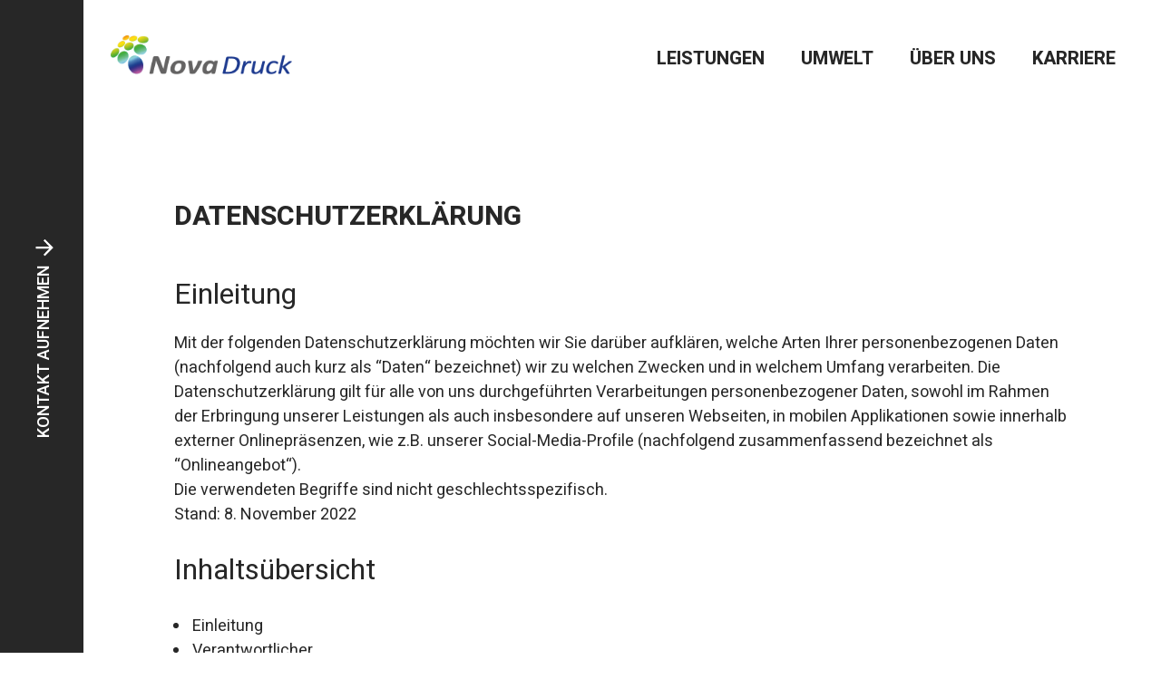

--- FILE ---
content_type: text/css
request_url: https://www.nova-druck.de/wp-content/themes/fyff_blank/style.css?ver=6.8.3
body_size: 7529
content:
/*
Theme Name: FYFF Blank
Theme Author: Tobias Linder
Version: 2020-04-07
Text Domain: fyff_blank
Author: Rahel Höfig
*/

@font-face {
	font-family: 'Heebo';
	font-style: normal;
	font-weight: 400;
	font-display: swap;
	src: url(assets/fonts/NGS6v5_NC0k9P9H2TbFhsqMA.woff2) format('woff2');
	unicode-range: U+0000-00FF, U+0131, U+0152-0153, U+02BB-02BC, U+02C6, U+02DA, U+02DC, U+2000-206F, U+2074, U+20AC, U+2122, U+2191, U+2193, U+2212, U+2215, U+FEFF, U+FFFD;
}

@font-face {
	font-family: 'Heebo';
	font-style: normal;
	font-weight: 500;
	font-display: swap;
	src: url(assets/fonts/NGS6v5_NC0k9P9H2TbFhsqMA.woff2) format('woff2');
	unicode-range: U+0000-00FF, U+0131, U+0152-0153, U+02BB-02BC, U+02C6, U+02DA, U+02DC, U+2000-206F, U+2074, U+20AC, U+2122, U+2191, U+2193, U+2212, U+2215, U+FEFF, U+FFFD;
}

@font-face {
	font-family: 'Heebo';
	font-style: normal;
	font-weight: 700;
	font-display: swap;
	src: url(assets/fonts/NGS6v5_NC0k9P9H2TbFhsqMA.woff2) format('woff2');
	unicode-range: U+0000-00FF, U+0131, U+0152-0153, U+02BB-02BC, U+02C6, U+02DA, U+02DC, U+2000-206F, U+2074, U+20AC, U+2122, U+2191, U+2193, U+2212, U+2215, U+FEFF, U+FFFD;
}

/**/

html,body,div,span,applet,object,iframe,h1,h2,h3,h4,h5,h6,p,blockquote,pre,a,abbr,acronym,address,big,cite,code,del,dfn,em,img,ins,kbd,q,s,samp,small,strike,strong,sub,sup,tt,var,b,u,i,center,dl,dt,dd,ol,ul,li,fieldset,form,label,legend,table,caption,tbody,tfoot,thead,tr,th,td,article,aside,canvas,details,embed,figure,figcaption,footer,header,hgroup,menu,nav,output,ruby,section,summary,time,mark,audio,video{margin:0;padding:0;border:0;font-size:100%;font:inherit;vertical-align:baseline}body{line-height:1}button{outline:0}ol,ul{list-style:none}blockquote,q{quotes:none}blockquote:before,blockquote:after,q:before,q:after{content:'';content:none}q{display:inline;font-style:italic}q:before{content:'"';font-style:normal}q:after{content:'"';font-style:normal}textarea,input[type="text"],input[type="button"],input[type="submit"],input[type="reset"],input[type="search"],input[type="password"]{-webkit-appearance:none;appearance:none;border-radius:0}table{border-collapse:collapse;border-spacing:0}th,td{padding:2px}big{font-size:120%}small,sup,sub{font-size:80%}sup{vertical-align:super}sub{vertical-align:sub}dd{margin-left:20px}kbd,tt{font-family:courier;font-size:12px}ins{text-decoration:underline}del,strike,s{text-decoration:line-through}dt{font-weight:bold}address,cite,var{font-style:italic}article,aside,details,figcaption,figure,footer,header,hgroup,menu,nav,section{display:block}*{box-sizing:border-box;-webkit-tap-highlight-color:transparent}
.sticky{}.bypostauthor{}.wp-caption{}.wp-caption-text{}.gallery-caption{}.alignright{}.alignleft{}.aligncenter{}.screen-reader-text{clip:rect(1px, 1px, 1px, 1px);position:absolute !important}

/*!!---Farben und Allgemeine Festlegungen*/

:root {
	--farbe-black: #272727;
	--farbe-white: #ffffff;
	--farbe-grey: #f6f6f6;
	--farbe-darkblue: #0052D6;
	--farbe-lightblue: #1db4e3;
	--farbe-green: #46a341;
	--farbe-yellow: #faca00;
	--farbe-orange: #f99128;
	--farbe-violet: #cb47be;

/*Variablen für Raster Animation*/
	--circle-count: 700px;
	--circle-count-small: 400px;
	--circle-size: 36%;

	--cyan-rotate-from: rotate(90deg);
	--cyan-rotate-to: rotate(180deg);

	--magenta-rotate-from: rotate(60deg);
	--magenta-rotate-to: rotate(420deg);

	--yellow-rotate-from: rotate(210deg);
	--yellow-rotate-to: rotate(120deg);

	--cyan-animation-speed: 30000ms;
	--magenta-animation-speed: 160000ms;
	--yellow-animation-speed: 20000ms;
}



/*!!Base Style*/

body {
	font-family: Heebo, sans-serif;
	font-size: 18px;
	line-height: 1.5;
	color: var(--farbe-black);
}

body.mobil_menu_active,
body.kontakt_menu_active {
	overflow: hidden;
}

#container {
	width: 100%;
	display: flex;
}

#wrapper {
	width: 100%;
	margin: 0 auto;
	/*!!padding-left: 92px; */
}

a:hover {
	cursor: pointer;
}

h1 {font-size: 60px; font-weight: 700;}
h2 {font-size: 40px;}
h3 {font-size: 18px;}

strong {
	font-weight: 600;
}

.smallfatbigtext {
	font-size: 24px;
	line-height: 1.15;
	font-weight: 500;
	padding: 10px 0;
}

.smallbigtext {
	font-size: 18px;
	font-weight: 400;
	text-transform: uppercase;
	padding-bottom: 16px;
}

.midbigtext {
	font-size: 40px;
	line-height: 1.3;
	font-weight: 700;
	text-transform: uppercase;
	padding-bottom: 32px;
	width: 100%;
}

.bigbigtext {
	font-size: 56px;
	line-height: 1.2;
	font-weight: 700;
}

@media (max-width: 1300px) {
	.bigbigtext {
		font-size: 46px;
		line-height: 1.2;
	}

	.midbigtext {
		font-size: 30px;
		padding-bottom: 18px;
	}
}

@media (max-width: 1000px) {
	.smallfatbigtext {
		font-size: 19px;
	}

	.bigbigtext {
		font-size: 38px;
		line-height: 1.2;
	}

	.midbigtext {
		font-size: 26px;
		padding-bottom: 18px;
	}
}

@media (max-width: 400px) {
	.bigbigtext {
		font-size: 30px;
		line-height: 1.3;
	}

	.midbigtext {
		font-size: 24px;
		padding-bottom: 18px;
	}
}

.inner_wrapper_small {
	max-width: 1200px;
	width: 100%;
	margin: 0 auto;
	padding: clamp(10px,8vw,100px);
}

.erste_section .inner_wrapper_small {
	padding: clamp(20px,14vw,100px);
}

@media (max-width: 600px) {
	.erste_section .inner_wrapper_small {
		padding: clamp(10px,8vw,100px);
	}
}

.inner_wrapper_big {
	max-width: 1400px;
	width: 100%;
	margin: 0 auto;
	padding: clamp(20px,3.75vw,80px);
}

a {
	color: var(--farbe-black);
	text-decoration: none;
	cursor: pointer;

	-webkit-transition: all 300ms ease;
	-moz-transition: all 300ms ease;
	-o-transition: all 300ms ease;
	transition: all 300ms ease;
}

a:hover {
	color: #333;
}

ul, li {
	list-style-type:disc;
	padding-left: 2px;
	margin-left: 10px;
}

.button {
	padding: 16px 30px;
	font-size: 18px;
	font-weight: 400;
	text-transform: uppercase;
	display: inline-block;
	margin: 40px 0 0 0;
}

.btn_black {
	background-color: var(--farbe-black);
	color:  var(--farbe-white);
}

.btn_black:hover {
	background-color: var(--farbe-grey);
	color:  var(--farbe-black);
	transition: all 500ms ease;
}

.split_content_section .btn_black:hover,
.grauer_hintergrund .btn_black:hover {
	background-color: var(--farbe-white);
	color:  var(--farbe-black);
	transition: all 500ms ease;

}

.btn_white {
	background-color: var(--farbe-white);
	color:  var(--farbe-black);
}

.btn_white:hover {
	background-color: var(--farbe-grey);
	color:  var(--farbe-black);
	transition: all 500ms ease;
}

img {
	width: 100%;
	height: auto;
}


/*!---Forms*/

input[type="text"], input[type="date"], input[type="datetime"], input[type="email"], input[type="number"], input[type="search"], input[type="time"], input[type="url"], textarea, select {
	-webkit-transition: all 300ms ease;
	-moz-transition: all 300ms ease;
	-o-transition: all 300ms ease;
	transition: all 300ms ease;
	outline: none;
	background: var(--farbe-white);
	margin: 10px 0;
	border: 1px solid rgba(0,0,0,0.2);
	padding: 10px;
	color: #555;
	font-size: 1em;
	max-width: 100%;
}

::placeholder {opacity: 1;}
:focus::placeholder {opacity: 0.5;}

input[type="text"]:focus, input[type="date"]:focus, input[type="datetime"]:focus, input[type="email"]:focus, input[type="number"]:focus, input[type="search"]:focus, input[type="time"]:focus, input[type="url"]:focus, textarea:focus, select:focus {
	box-shadow: 0 0 5px rgba(0,0,0,0.6);
	border: 1px solid rgba(0,0,0,0.6);
}

input[type="submit"], input[type="button"]{
	max-width: 100%;
	padding: 11px 20px;
	background: #000;
	border: 0;
	border-top-style: none;
	border-right-style: none;
	border-left-style: none;
	color: var(--farbe-white);
	font-size: 1em;
	cursor: pointer;
}

input[type="submit"]:hover, input[type="button"]:hover{
	box-shadow: 0 0 5px rgba(0,0,0,0.6);
	font-weight: bold;
}


/*!---Menus*/
.menu {
	float: right;
	width: 100%;
}

#header .menu li a {
	padding: 20px;
	float: left;
	position: relative;
}

#header .menu a::before {
	transition: opacity 300ms ease;
	content:"";
	background-color: var(--farbe-black);
	border-radius:50%;
	width: 6px;
	height: 6px;
	position: absolute;
	float: left;
	top: 44%;
	left: 4px;
	opacity: 0;
}

#header .menu a:hover::before {
	opacity: 1;
}

#header .menu .current_page_item a::before {
	opacity: 1;
}

@media (max-width: 1000px) {
	#header .menu-mobil-menu-container a::before {
		opacity: 0;
	}

	#header .menu-mobil-menu-container .current_page_item a::before {
		opacity: 0;
	}

	#header .menu a:hover::before {
		opacity: 0;
	}

	#header .menu .current_page_item a::before {
		opacity: 0;
	}
}


/*!!Header*/

#header {
	width: 100%;
	float: left;
	z-index: 10;
	position: relative;
}

#header .mobile-menu-trigger {
	width: 40px;
	height: 40px;
	float: left;
	position: relative;
	display: none;
	padding: 10px;
}

#header .mobile-menu-trigger span,
#header .mobile-menu-trigger::before,
#header .mobile-menu-trigger::after {
	content: "";
	width: 30px;
	height: 4px;
	background-color: var(--farbe-white);
	position: absolute;
	top: 50%;
	margin-top: -2px;
	right: 0;
	opacity: 1;
	z-index: 1000;

	-webkit-transition: all 300ms ease;
	-moz-transition: all 300ms ease;
	-o-transition: all 300ms ease;
	transition: all 200ms ease-out;
}

#header .header_not_home .mobile-menu-trigger span,
#header .header_not_home .mobile-menu-trigger::before,
#header .header_not_home .mobile-menu-trigger::after {
	content: "";
	width: 30px;
	height: 4px;
	background-color: var(--farbe-black);
	position: absolute;
	top: 50%;
	margin-top: -2px;
	right: 0;
	opacity: 1;
	z-index: 1000;
	transition: opacity 300ms ease;

	-webkit-transition: all 300ms ease;
	-moz-transition: all 300ms ease;
	-o-transition: all 300ms ease;
	transition: all 200ms ease-out;
}

#header .mobile-menu-trigger::before {top: 24%;}
#header .mobile-menu-trigger::after {top: 76%;}

#header .header_not_home .mobile-menu-trigger::before {top: 24%;}
#header .header_not_home .mobile-menu-trigger::after {top: 76%;}

.mobil_menu_active #header .mobile-menu-trigger span {
	opacity: 0;
}

.mobil_menu_active #header .mobile-menu-trigger::before {
	top: 50%;
	transform: rotate(45deg);
	background-color: var(--farbe-white);
}

.mobil_menu_active #header .mobile-menu-trigger::after {
	top: 50%;
	transform: rotate(-45deg);
	background-color: var(--farbe-white);
}

#mobil_menu_container {
	display: none;
}

@media (max-width: 1000px) {

	#top_bar_menu_container {
		display: none;
	}

	#mobil_menu_container {
		display: inline-block;
	}

	#header #menu-mobil-menu {
		position: fixed;
		width: 100%;
		min-height: 100vh;
		height: 400px;
		right: -110vw;
		z-index: 100;
		background-color: var(--farbe-black);
		display: flex;
		flex-wrap: wrap;
		align-content: center;
		overflow: scroll;
		  -webkit-overflow-scrolling:touch;
	}

	.menu-item-has-children {
		display: flex;
		flex-wrap: wrap;
	}

	#header #menu-mobil-menu a {
		padding: 18px;
		float: left;
		position: relative;
		color: var(--farbe-white);
	}

	.mobil_menu_active #header #menu-mobil-menu {
		right: 0;
		top: 0;
		z-index: 1000;
		padding: 80px 20vw;
		align-content: flex-start;
	}

	#header .mobile-menu-trigger {
		display: inline-block;
	}

}

@media (max-width: 600px) {
	.mobil_menu_active #header #menu-mobil-menu {
		right: 0;
		top: 0;
		z-index: 1000;
		padding: 16vw 8vw 200px;
		align-content: flex-start;
	}
}

.header_home .header_logo img {
	fill: var(--farbe-white);
}

#header .header_home .menu li a::before {
	background-color: var(--farbe-white);
}

.header_home .header_flex_wrapper a {
	color: var(--farbe-white)!important;
}

#menu-mobil-menu .header_flex_wrapper a:hover {
	opacity: 0.3;
}

#header ul, #header li {
	list-style: none;
	margin: 0;
	padding: 0;
}

.sub-menu {
	display: flex;
	flex-wrap: wrap;
	width: 100%;
}

.sub-menu .menu-item {
	width: 100%;
	display: flex;
	flex-wrap: wrap;
	width: 100%;
}

.sub-menu .menu-item a:hover {
	opacity: 0.3;
}

#header #menu-mobil-menu .menu-item a {
	font-size: 30px;
}

#header #menu-mobil-menu .menu-item a:hover {
	opacity: 0.3;
}

#header #menu-mobil-menu .footer-menu a {
	font-size: 20px;
	font-weight: 300;
	padding: 10px 20px 10px 20px;
}

#header #menu-mobil-menu .footer-menu a,
#header #menu-mobil-menu .sub-menu .menu-item a {
	font-size: 18px;
	font-weight: 300;
	padding: 10px 20px 10px 20px;
}

#header #menu-mobil-menu .footer-menu a {
	opacity: 0.5;
}

#header #menu-mobil-menu li {
	width: 100%;
}

#header li {
	float: left;
}

.header_flex_wrapper {
	float: left;
	position: absolute;
	top: 0;
	width: 100%;
	padding: 30px 30px 30px 122px;
	display: flex;
	justify-content: space-between;
	align-items: center;
	flex-wrap: wrap;
}

#header #menu-mobil-menu .first a {
	padding-top: 40px !important;
	margin-top: 20px;
	width: 200px ;
	border-top: 1px solid rgba(255, 255, 255, .5);
}

#header #menu-mobil-menu .first {
}

@media (max-width: 1000px) {
	.header_flex_wrapper {
		padding: 30px;
	}
}

@media (max-width: 800px) {
	 #header #menu-mobil-menu .menu-item a {
		 font-size: 26px;
	 }

	 #header #menu-mobil-menu .sub-menu .menu-item a,
	  #header #menu-mobil-menu .footer-menu a {
		  font-size: 18px;
		  padding: 10px 20px 10px 20px;
	  }
}

@media (max-width: 500px) {
	 #header #menu-mobil-menu .menu-item a {
		 font-size: 22px;
	 }

	 #header #menu-mobil-menu .sub-menu .menu-item a,
	 #header #menu-mobil-menu .footer-menu a {
		 font-size: 14px;
		 padding: 10px 20px 10px 20px;
	 }

}

#header_logo {
	width: 200px;
	height: auto;
	display: inline-block;
	float: left;
	z-index: 10;
	max-width: 50vw;
}

#header_top_bar .top_menu_container {
	float: left;
}

#header_top_bar .top_menu_container>div {
	float: left;
}

.header_flex_wrapper a {
	font-weight: 600;
	font-size: 20px;
	text-decoration: none;
	text-transform: uppercase;
	float: left;
}


/*!!Kontakt Sidebar*/

#content {
	width: calc(100vw - 92px);
	display: inline-block;
	right: 0;
	float: left;
}

#kontakt_sidebar {
	background-color: var(--farbe-black);
	width: 92px;
	z-index: 110;
}

#kontakt_sidebar_sticky {
	top: 0;
	left: 0;
	height: 100vh;
	position: -webkit-sticky;
	position: sticky;
	background-color: var(--farbe-black);
}

.kontakt_sidebar_absolute {
	position: absolute;
	right: 0;
	top: 0;
}

.kontakt_sidebar_wrapper {
	display: flex;
	height: 100%;
	align-items: center;
	width: auto;
	position: relative;
	right: 0;
	top: 0;
	background-color: var(--farbe-black);
	transition: right 300ms ease;
}

#kontakt_sidebar.active .kontakt_sidebar_wrapper {
	right: calc(-100% + 100px);
	max-width: 100vw;
	z-index: 1000;
}

#kontakt_sidebar_content {
	background-color: var(--farbe-black);
	margin: auto 10px auto 92px;
	padding: 40px 0;
	color: var(--farbe-white);
	width: 500px;
	max-height: 100vh;
	overflow: auto;
	z-index: 100;
}

#kontakt_sidebar_content .midbigtext {
	padding-bottom: 10px;
}

#kontakt_sidebar_content::-webkit-scrollbar {
	  display: none;
}

#kontakt_sidebar_content {
	  -ms-overflow-style: none;
	  scrollbar-width: none;
}

#kontakt_sidebar_content .firmenname {
	font-weight: 700;
}

#kontakt_sidebar_content div.wpforms-container-full .wpforms-form .wpforms-field {
	padding: 14px 0;
}

#kontakt_sidebar_content div.wpforms-container-full .wpforms-form {
	padding-bottom: 30px;
}

#kontakt_sidebar_balken {
	writing-mode: vertical-rl;
	transform: rotate(180deg);
	display: flex;
	justify-content: center;
	cursor: pointer;
	height: 100%;
	background-color: var(--farbe-black);
	text-align: center;
	line-height: 1;
	width: 92px;
	align-items: center;
	padding-right: 6px;
}

.kontaktdaten a {
	color: var(--farbe-white) !important;
}

#kontakt_sidebar_balken a img {
	width: 26px;
	transform: rotate(180deg);
	margin: 10px 0;
}

#kontakt_sidebar.active #kontakt_sidebar_balken a img {
	transform: rotate(360deg);
}

#kontakt_sidebar_balken.smallbigtext a {
	color: var(--farbe-white);
	font-weight: 500;
	display: flex;
	align-items: center;
}


@media (max-width: 1000px) {
	#kontakt_sidebar_balken a img {
		transform: rotate(270deg);
		margin: 0 14px 0 6px;
		width: 22px;
	}

	#kontakt_sidebar.active #kontakt_sidebar_balken a img {
		transform: rotate(90deg);
	}

	#content {
		width: 100%;
	}

	#kontakt_sidebar {
		width: 100%;
		position: fixed;
		bottom: 0;
		left: 0;
		max-height: 100vh;
		overflow: hidden;
	}

	#kontakt_sidebar_sticky {
		height: auto;
	}

	.kontakt_sidebar_absolute {
		position: relative;
	}

	.kontakt_sidebar_wrapper {
		flex-direction: column;
	}

	#kontakt_sidebar_content {
		padding: 40px 20px 40px 20px;
		margin: 0;
		width: 100%;
		overflow: auto;
		max-height: calc(100vh - 60px);
		height: calc(100vh - 60px);
		bottom: -100vh;
		position: relative;
		height: 0;
		overflow: auto;
		padding: 0;
		transition: bottom 300ms ease;
	}

	#kontakt_sidebar_balken {
		writing-mode: horizontal-tb;
		transform: rotate(0deg);
		padding: 26px 0;
		width: 100%;
		height: 60px;
	}

	#kontakt_sidebar.active .kontakt_sidebar_wrapper {
		right: inherit;
		max-width: inherit;
	}

	#kontakt_sidebar.active #kontakt_sidebar_content {
		height: auto;
		bottom: 0;
		padding: 60px 20px;
	}
}


@media (max-width: 600px) {
	#kontakt_sidebar.active #kontakt_sidebar_content {
		height: auto;
		bottom: 0;
		padding: 140px 20px 60px;
	}
}


/*!!Body*/


/*!!Sections*/

section {
	float: left;
	width: 100%;
}


/*!!Text Section*/

.text_section_content {
	position: relative;
}

.text_section.nicht_erste_section .inner_wrapper_small {
	margin-top: 120px;
	margin-bottom: 120px;
}

@media (max-width: 1000px) {
	.text_section.nicht_erste_section .inner_wrapper_small {
		margin-top: 50px;
		margin-bottom: 50px;
	}
}

.text_section.erste_section {
	height: calc(100vh - 90px);
	min-height: 100%;
	position: relative;
}

.text_section.erste_section .inner_wrapper_small {
	display: flex;
	align-items: center;
	height: 90vh;
	min-height: 100%;
}

.text_section.erste_section .text_section_content {
	margin-top: 100px;
	height: auto;
	box-sizing: border-box;
}

@media (max-width: 600px) {

	.text_section.erste_section {
		height: 100%;
	}

	.text_section.erste_section .inner_wrapper_small {
		height: 100%;
	}

}

@media (max-height: 860px) {

	.text_section.erste_section {
		height: 100%;
	}

	.text_section.erste_section .inner_wrapper_small {
		height: 100%;
	}

}

.text_section.erste_section .midbigtext {
	font-size: 56px;
	line-height: 1.2;
	text-transform: none;
}

.text_section.erste_section .midbigtext::before {
	content:"";
	background-image: url("assets/images/punkte.svg");
	background-size: 64px 8px;
	width: 64px;
	height: 8px;
	position: absolute;
	float: left;
	left: -100px;
	top: 72px;
}

@media (max-width: 1300px) {
	.text_section.erste_section .midbigtext {
		font-size: 46px;
		padding-bottom: 24px;
	}

	.text_section.erste_section .midbigtext::before {
		background-size: 48px 6px;
		width: 48px;
		height: 6px;
		left: -70px;
		top: 64px;
	}
}

@media (max-width: 1000px) {
	.text_section.erste_section .midbigtext::before {
		left: -64px;
		top: 64px;
	}

	.text_section.erste_section .midbigtext {
		font-size: 38px;
	}
}

@media (max-height: 800px) {
	.text_section.erste_section .text_section_content {
		margin: 100px 0 40px;
	}
}

@media (max-width: 600px) {
	.text_section.erste_section .midbigtext::before {
		display: none;
	}
}

@media (max-width: 400px) {
	.text_section.erste_section .midbigtext {
		font-size: 30px;
		line-height: 1.3;
	}
}

.grauer_hintergrund {
	background-color: var(--farbe-grey);
}

.zweispalter {
	column-count: 2;
	column-gap: 24px;
}

@media (max-width: 1000px) {
	.zweispalter {
		column-count: 1;
	}
}

.text_section.no_headline .inner_wrapper_small {
	margin-top: 50px;
	margin-bottom: 2px;
}


/*!!Karriere Section*/

.karriere_section {
	margin-top: 300px;
}

.karriere_section h2 {
	max-width: 800px;
	padding-bottom: 32px;
}


.stellenausschreibung_content {
	margin: 100px 0 0 0;
}

.stellenausschreibung {
	background-color: var(--farbe-grey);
	padding: 100px;
	margin: 40px 0;
}

.stellenausschreibung_content .midbigtext,
.stellenausschreibung_content .smallbigtext {
	max-width: 600px;
	margin: 0 auto;
	text-align: center;
}

.stellenausschreibung_con {
	display: grid;
	grid-template-columns: 1fr 1fr;
	column-gap: 30px;
	padding-top: 40px;
}

.stellenausschreibung_con .smallfatbigtext {
	padding-bottom: 10px;
}

@media (max-width: 1200px) {
	.stellenausschreibung {
		padding: 80px 60px 60px 60px;
	}
}

@media (max-width: 1000px) {
	.karriere_section {
		margin-top: 140px;
	}

	.stellenausschreibung {
		padding: 60px;
	}

	.stellenausschreibung_content {
		margin: 0;
	}

	.stellenausschreibung_con {
		display: grid;
		grid-template-columns: 1fr 1fr;
		column-gap: 30px;
		padding-top: 20px;
	}
}

@media (max-width: 800px) {
	.stellenausschreibung_con {
		grid-template-columns: 1fr;
		row-gap: 30px;
	}
}

@media (max-width: 600px) {
	.stellenausschreibung {
		padding: 60px 30px;
		margin: 40px 0;
	}
}

@media (max-width: 400px) {
	.stellenausschreibung {
		padding: 60px 20px;
		margin: 40px 0;
	}
}

/*!!FAQ Section*/

.faq_section {
	margin-top: 300px;
}

.faq_section h2 {
	max-width: 800px;
}

.frage_antwort_content {
	left: 0;
}

.frage_antwort_con {
	background-color: var(--farbe-grey);
	padding: 60px;
	margin: 40px -60px;
}

@media (max-width: 1000px) {
	.faq_section {
		margin-top: 140px;
	}
}


/*!!Historie Section*/

.historie_section {
	overflow: auto;
}

@media (max-width: 1200px) {
	.historie_section {
		margin: 0;
	}
}

.historie_section img {
	height: 100%;
	width: 100%;
	position: absolute;
	top: 0;
	left: 0;
	object-fit: cover;
}

.historie_section .image {
	width: 100%;
	position: relative;
}

.historie_section .image:before {
	padding-top: 65%;
	display: inline-block;
	content: '';
	width: 100%;
}

.historie_headlines {
	margin-top: 100px;
	text-align: center;
	justify-content: center;
	float: left;
	width: 100%;
}

.historie_section .historie_content {
	cursor: grab;
	scroll-snap-type: x mandatory;
	scroll-behavior: smooth;
	cursor: grabbing;
	cursor: -webkit-grabbing;
}

.historie_con:first-of-type::before {
	display: none;
}

.historie_section .historie_slider_stage {
	display: grid;
	grid-auto-flow: column;
	width: 100%;
	column-gap: 120px;
	max-width: 1000000000%;
	align-items: stretch;
}

.historie_con::before {
	content:"";
	background-image: url("assets/images/punkte.svg");
	background-size: 64px 8px;
	width: 36px;
	height: 8px;
	position: absolute;
	float: left;
	left: -78px;
	top: 50%;
}

.historie_section .historie_slider_stage:before {
	content: '';
	display: inline-block;
}

.historie_section .historie_slider_stage:after {
	content: '';
	display: inline-block;
	padding: 2px;
}


@media (max-width: 1000px) {
	.historie_section .historie_slider_stage {
		column-gap: 90px;
	}

	.historie_con::before {
		left: -62px;
	}

	.historie_section .historie_slider_stage:before {
		display: none;
	}

	.historie_section .historie_slider_stage:after {
		display: none;
	}

	.historie_con:first-of-type {
		margin-left: 20px;
	}

	.historie_con:last-of-type {
		padding-right: 10px;
	}
}

.historie_con {
	display: flex;
	flex-wrap: wrap;
	width: clamp(20vw,400px,80vw);
	position: relative;
	height: auto;
	align-content: center;
}

.historie_section .image {
	padding: 10px 0;
}

.historie_section .historie_text_con {
	padding: 20px 0;
}

.historie_section .historie_con:nth-child(2n) .image {
	order: 2;
}

.historie_section .historie_con:nth-child(2n) .historie_text_con {
	order: 1;
}

.historie_slider_stage {
	overflow-x: scroll;
	transition: all 0.14s;
	will-change: transform;
	scrollbar-width: none;
}

.historie_slider_stage img {
	-webkit-user-drag: none;
	-khtml-user-drag: none;
	-moz-user-drag: none;
	-o-user-drag: none;
	user-drag: none;
}

.historie_slider_stage {
	cursor: grab;
}

.historie_slider_stage.active {
	cursor: grabbing;
	cursor: -webkit-grabbing;
}

.historie_section .historie_content .historie_slider_stage::-webkit-scrollbar { width: 0 !important; }
.historie_section .historie_content .historie_slider_stage { overflow: -moz-scrollbars-none; }
.historie_section .historie_content .historie_slider_stage { -ms-overflow-style: none; }
.historie_section .historie_content .historie_slider_stage { scrollbar-width: none; }


/*!!Team Section*/

.team_section {
	margin: 130px 0;
}

.team_section .text_content {
	margin-top: 40px;
	margin-bottom: 180px;
}

@media (max-width: 1200px) {
	.team_section {
		margin: 60px 0;
	}

	.team_section .text_content {
		margin-top: 20px;
		margin-bottom: 60px;
	}
}

.team_section .text_content .zweispalter {
	column-count: 2;
	column-gap: 30px;
}

@media (max-width: 1000px) {
	.team_section .text_content .zweispalter {
		column-count: 1;
	}
}

@media (max-width: 800px) {
	.team_section {
		margin: 20px 0;
	}

}

.team_section .team_content {
	display: grid;
	grid-template-columns: 1fr 1fr 1fr;
	column-gap: 30px;
	row-gap: 30px;
	margin: 50px 0;
}

.team_section .team_content .team_member {
	display: grid;
	grid-template-rows: 400px auto;
	background-color: var(--farbe-grey)
}

@media (max-width: 2200px) {
	.team_section .team_content .team_member {
		grid-template-rows: 300px auto;
	}
}

@media (max-width: 1500px) {
		.team_section .team_content {
			grid-template-columns: 1fr 1fr;
		}

		.team_section .team_content .team_member {
			grid-template-rows: 340px auto;
		}
}

@media (max-width: 1000px) {
	.team_section .team_content .team_member {
		grid-template-rows: 260px auto;
	}
}

@media (max-width: 800px) {
	.team_section .team_content .team_member {
		grid-template-rows: 220px auto;
	}

	.team_section .team_content {
		column-gap: 20px;
		row-gap: 20px;
	}
}

@media (max-width: 680px) {
	.team_section .team_content .team_member {
		grid-template-rows: 260px auto;
	}
	.team_section .team_content {
		grid-template-columns: 1fr;
	}
}

.team_section .team_member_text {
	padding: 30px;
}

.team_section img {
	height: 100%;
	width: 100%;
	object-fit: cover;
	object-position: 50% 0;
}

.team_section .button {
	margin-left: calc(50% - 145px);
}


/*!!Galerie Section*/

.galerie_section {
	padding: 0;
	position: relative;
}

.galerie_section .arrow {
	display: inline-block;
	cursor: pointer;
	width: 50px;
	height: 50px;
	position: absolute;
	top: 50%;
	margin-top: -20px;
	-webkit-border-radius: 50%;
	-moz-border-radius: 50%;
	border-radius: 50%;
	z-index: 30;
}

.galerie_section .arrow_left {
	left: 10px;
}

.galerie_section .arrow_right {
	right: 10px;
}

.arrow_left {
	-moz-transform: rotate(180deg);
	-ms-transform: rotate(180deg);
	-o-transform: rotate(180deg);
	-webkit-transform: rotate(180deg);
	transform: rotate(180deg);
}

.arrow::before,
.arrow::after {
	content: "";
	width: 20px;
	height: 3px;
	background-color: #fff;
	display: inline-block;
	position: absolute;
	top: 50%;
	margin-top: -8px;
	left: 10px;
	-moz-transform: rotate(45deg);
	-ms-transform: rotate(45deg);
	-o-transform: rotate(45deg);
	-webkit-transform: rotate(45deg);
	transform: rotate(45deg);
	-webkit-transition: all 300ms ease;
	-moz-transition: all 300ms ease;
	-o-transition: all 300ms ease;
	transition: all 300ms ease;
}

.image_slider_section .arrow::before,
.image_slider_section .arrow::after {
	left: 17px;
}

.arrow::after {
	-moz-transform: rotate(-45deg);
	-ms-transform: rotate(-45deg);
	-o-transform: rotate(-45deg);
	-webkit-transform: rotate(-45deg);
	transform: rotate(-45deg);
	margin-top: 4px;
}

.galerie_section .slider_container {
	scroll-behavior: smooth;
	scroll-snap-type: x mandatory;
	width: 100%;
	float: left;
	overflow: auto;
}

.galerie_section .slider_container::-webkit-scrollbar {
  display: none;
}

.galerie_section .slider_container {
  -ms-overflow-style: none;
  scrollbar-width: none;
}

.galerie_section .slider_stage {
	max-width: 9100%;
	display: flex;
	align-items: stretch;
}

.galerie_section .slider_item {
	width: 100vw;
	max-width: 100%;
	min-width: 100%;
	padding: 0;
	max-height: 100vw;
	position: relative;
	scroll-snap-align: start;
}

.galerie_section .slider_item image {
	position: absolute;
	width: 100%;
	height: 100%;
	float: left;
	top: 0;
	left: 0;
	z-index: 0;
}

.galerie_section .slider_item img {
	width: 100%;
	height: 100%;
	float: left;
	object-fit: cover;
}

.galerie_section .slider_item .text_background {
	background: rgba(0,0,0,0.3);
	width: 100%;
	height: 100%;
	float: left;
	text-align: center;
	position: absolute;
	z-index: 1;
	padding: 30px 0 30px;
	display: flex;
	justify-content: center;
	align-items: center;
}

.galerie_section .slider_item .midbigtext {
	width: 100%;
	margin: 0 auto;
	max-width: 800px;
	color:  var(--farbe-white);
	padding: 20px 40px;
}

@media (max-width: 800px) {
	.galerie_section .slider_item .midbigtext {
		padding: 20px 80px;
	}
}


/*!!Logo Section*/

.logo_section {
	margin: 100px 0;
}
@media (max-width: 600px) {
	.logo_section {
		margin: 50px 0;
	}
}


.logo_section .logo-container {
	display: grid;
	grid-template-columns: 1fr 1fr 1fr 1fr;
	column-gap: 20px;
	row-gap: 20px;
	margin-top: 30px;
}

.logo_section .logo-con {
	padding: clamp(30px,4vw,40px);
	place-self: center;
}

@media (max-width: 900px) {
	.logo_section .logo-container {
		grid-template-columns: 1fr 1fr 1fr;
	}

	.logo_section .logo-con {
		padding: clamp(10px,6vw,100px);
	}
}

@media (max-width: 600px) {
	.logo_section .logo-container {
		grid-template-columns: 1fr 1fr;
	}

	.logo_section .logo-con {
		padding: clamp(10px,8vw,100px);
	}
}


/*!!Special Titel Section*/

.special_titel_section_content {
	height: 100vh;
	width: 100%;
	top: 0;
	left: 0;
	z-index: 1;
}

@media (max-width: 1000px) {
	.special_titel_section_content {
		height: calc(100vh - 60px);
		width: 100%;
		top: 0;
		left: 0;
		z-index: 1;
	}
}

.special_titel_section_content img {
	height: 100%;
	width: 100%;
	object-fit: cover;
}

.special_titel_section_text {
	position: absolute;
	width: 100%;
	top: 50%;
	left: 50%;
	-ms-transform: translate(-50%, -50%);
	  transform: translate(-50%, -50%);
	padding: 150px 0;
	color:  var(--farbe-white);
	display: flex;
	flex-wrap: wrap;
	justify-items: center;
	justify-content: center;
}

.special_titel_section .bigbigtext {
	font-size: 64px;
}

@media (max-width: 1300px) {
	.special_titel_section .bigbigtext {
		font-size: 46px;
		line-height: 1.2;
	}
}

@media (max-width: 1000px) {
	.special_titel_section .bigbigtext {
		font-size: 38px;
		line-height: 1.2;
	}

}

@media (max-width: 400px) {
	.special_titel_section .bigbigtext {
		font-size: 30px;
		line-height: 1.3;
	}
}









.special_titel_section_text .smallbigtext,
.special_titel_section_text .switchheadlines {
	margin: 0 auto;
	display: flex;
	flex-wrap: wrap;
	justify-content: center;
	width: 100%;
}

.special_titel_section_text .switchheadlines .bigbigtext.invisible {
	height: 0;
	overflow: hidden;
	opacity: 0;
}

.switchheadlines {
	height: 0px;
	overflow: hidden;
	position: relative;
	width: 100%;
	transition: all 1000ms ease;
}

.switchheadlines.visible {
	height: 100px;
}

.switchheadlines .bigbigtext {
	position: absolute;
	transition: opacity 1000ms ease;
	opacity: 0;
	display: inline-block;
	visibility: hidden;
}

.switchheadlines .bigbigtext.visible {
	opacity: 1;
	visibility: visible;
}


/*!!Slogan Section*/

.slogan_section .inner_wrapper_small {
	margin-top: 150px;
	margin-bottom: 150px;
}

@media (max-width: 1000px) {
	.slogan_section .inner_wrapper_small {
		margin-top: 60px;
		margin-bottom: 60px;
	}
}


/*!!Leistungs Menü Section*/

.leistungs_menu_section {
	background-color: var(--farbe-black);
	height: 92px;
	margin: auto auto;
	margin-top: 130px;
}

@media (max-width: 1000px) {
	.leistungs_menu_section {
		display: none;
	}
}

.leistungs_menu_section.leistungsuberseite {
	margin-top: 0;
}

.leistungs_menu_wrapper {
	float: left;
	width: 100%;
	margin: 10px auto;
	display: flex;
	justify-content: center;
	align-items: center;
	flex-wrap: wrap;
}

.leistungs_menu_section a.smallbigtext {
	color: var(--farbe-white);
	font-weight: 500;
	padding: 20px 22px;
	position: relative;
}

@media (max-width: 1300px) {
	.leistungs_menu_section a.smallbigtext {
		font-size: 16px;
		padding: 24px 16px 20px 16px;
	}
}

.leistungs_menu_section a.smallbigtext::before {
	content:"";
	background-image: url("assets/images/punkt-fff.svg");
	background-size: 6px 6px;
	width: 6px;
	height: 6px;
	position: absolute;
	transition: opacity 300ms ease;;
	float: left;
	top: 44%;
	left: 4px;
	opacity: 0;
}

@media (max-width: 1300px) {
	.leistungs_menu_section a.smallbigtext::before {
		top: 47%;
	}
}

.leistungs_menu_section a.smallbigtext:hover::before {
	opacity: 1;
}

.leistungs_menu_section a.smallbigtext.current-page-item::before {
	opacity: 1;
}


/*!!Leistungs Split Section*/

.leistungs_split_section .leistungs_con {
	display: flex;
	flex-wrap: wrap;
}

.leistungs_split_section img {
	float: left;

}

.leistungs_split_section .single_leistung:hover {
	color: var(--farbe-white);
}

.leistungs_split_section .single_leistung {
	width: 100%;
	display: grid;
	grid-template-columns: repeat(2, minmax(0, 1fr));
	background-color: var(--farbe-grey);
}

.leistungs_split_section .single_leistung:nth-of-type(2n) .text_content {
	order: 2;
}

.leistungs_split_section .single_leistung:nth-of-type(2n) .bild_content {
	order: 1;
}

.leistungs_split_section .text_content {
	margin: auto auto;
	display: flex;
	flex-wrap: wrap;
	padding: 10px;
}

.leistungs_split_section .text_content .leistungsicon {
	width: 100%;
	text-align: center;
	margin-bottom: 10px;
}

.leistungs_split_section .text_content .midbigtext {
	padding-bottom: 0;
}

.leistungs_split_section .single_leistung .#F99128 {
	color: var(--farbe-orange);
}

@media (max-width: 700px) {
	.leistungs_split_section .single_leistung {
		grid-template-columns: repeat(1, minmax(0, 1fr));
	}

	.leistungs_split_section .single_leistung:nth-of-type(2n) .text_content {
		order: 2;
	}

	.leistungs_split_section .single_leistung:nth-of-type(2n) .bild_content {
		order: 1;
	}

	.leistungs_split_section .single_leistung:nth-of-type(2n+1) .text_content {
		order: 2;
	}

	.leistungs_split_section .single_leistung:nth-of-type(2n+1) .bild_content {
		order: 1;
	}

	.leistungs_split_section .text_content {
		margin: 50px auto;
	}

	.leistungs_split_section .bild_content img {
		max-height: 300px;
	}
}


/*!!Unterleistungs Section*/

.unterleistungs_section {
	background-color: var(--farbe-grey);
	padding: 50px 0;
}

.unterleistungs_section .unterleistungs_container_one,
.unterleistungs_section .unterleistungs_container_two {
	display: flex;
	flex-wrap: wrap;
}

.unterleistungs_section .unterleistungs_container_one.mit_bild,
.unterleistungs_section .unterleistungs_container_two.mit_bild {
	row-gap: 0;
}

.unterleistungs_section .unterleistungs_container_two.mit_bild img {
	order: 1;
}

.unterleistungs_section .unterleistungs_container_two.mit_bild .unterleistung_text {
	order: 2;
}

.unterleistungs_section .unterleistungs_container_both.mit_bild .unterleistung_text {
	padding: 40px 20px;
}

.unterleistungs_section .unterleistungs_container_both.mit_bild {
	display: flex;
	flex-wrap: wrap;
}

.unterleistungs_section .unterleistungs_container_both.mit_bild .unterleistungs_container_one,
.unterleistungs_section .unterleistungs_container_both.mit_bild .unterleistungs_container_two {
	display: flex;
	flex-wrap: wrap;
	flex-direction: column;
	width: 50%;
}

.unterleistungs_section .unterleistungs_container_one.mit_bild .unterleistung,
.unterleistungs_section .unterleistungs_container_two.mit_bild .unterleistung {
	display: flex;
	flex-wrap: wrap;
}

.unterleistungs_section .unterleistung .unterleistung_bild,
.unterleistungs_section .unterleistung .unterleistung_text {
	width: 50%;
}

.unterleistungs_section .unterleistungs_container_one.mit_bild img,
.unterleistungs_section .unterleistungs_container_two.mit_bild img {
	object-fit: cover;
	width: 100%;
	height: 100%;
	border: 4px solid var(--farbe-grey);
}

.unterleistungs_section  .unterleistungs_container_one.mit_bild .unterleistung.kein_bild,
.unterleistungs_section  .unterleistungs_container_two.mit_bild .unterleistung.kein_bild {
	grid-template-columns: repeat(1, minmax(0, 1fr));
}

.unterleistungs_section  .unterleistungs_container_one.mit_bild .unterleistung.kein_bild .unterleistung_text,
.unterleistungs_section  .unterleistungs_container_two.mit_bild .unterleistung.kein_bild .unterleistung_text {
	padding: 40px 20px;
	width: 100%;
}

@media (max-width: 1200px) {
	.unterleistungs_section {
		background-color: var(--farbe-grey);
		padding: 0;
	}

	.unterleistungs_section .unterleistungs_container_both.mit_bild .unterleistungs_container_one,
	.unterleistungs_section .unterleistungs_container_both.mit_bild .unterleistungs_container_two {
		width: 100%;
	}

	.unterleistungs_section .inner_wrapper_big {
		padding: 0;
	}

	.unterleistungs_section .unterleistungs_container_one.mit_bild img,
	.unterleistungs_section .unterleistungs_container_two.mit_bild img {
		border: 0px solid var(--farbe-grey);
	}

	.unterleistungs_section .unterleistungs_container_one.mit_bild .unterleistung,
	.unterleistungs_section .unterleistungs_container_two.mit_bild .unterleistung {
		column-gap: 0px;
	}

	.unterleistungs_section .unterleistungs_container_both.mit_bild .unterleistung_text {
		padding: 60px;
	}

	.unterleistungs_section .unterleistungs_container_two.mit_bild .unterleistung_text {
		order: 1;
	}

	.unterleistungs_section .unterleistungs_container_two.mit_bild .unterleistung_bild {
		order: 2;
	}
}

@media (max-width: 800px) {
	.unterleistungs_section .unterleistungs_container_both.mit_bild .unterleistung_text {
		padding: 60px 20px;
	}
}

@media (max-width: 600px) {
	.unterleistungs_section .unterleistungs_container_both.mit_bild .unterleistung_text {
		padding: 60px 20px;
	}

	.unterleistungs_section .unterleistungs_container_one.mit_bild .unterleistung,
	.unterleistungs_section .unterleistungs_container_two.mit_bild .unterleistung {
		display: grid;
		grid-template-columns: repeat(1, minmax(0, 1fr));
		column-gap: 0;
	}

	.unterleistungs_section .unterleistung .unterleistung_bild,
	.unterleistungs_section .unterleistung .unterleistung_text {
		width: 100%;
	}

	.unterleistungs_section .unterleistungs_container_one.mit_bild img,
	.unterleistungs_section .unterleistungs_container_two.mit_bild img {
		width: 100%;
		height: auto;
		max-height: 260px;
	}
}


/*!!Split Content Section*/

.split_content_section {
	display: flex;
	flex-wrap: wrap;
}

.split_content_section .bild_content {
	width: 50%;
}

.split_content_section .text_content {
	display: flex;
	flex-wrap: wrap;
	width: 50%;
	padding: 150px;
	background-color:  var(--farbe-grey);
	align-content: center;
}

.split_content_section:nth-of-type(2n-1) .bild_content {
	order: 2;
}

.split_content_section:nth-of-type(2n-1) .text_content {
	order: 1;
}


@media (max-width: 1000px) {
	.split_content_section.leistungsseite {
		margin-top: 120px;
	}
}

.split_content_section img {
	min-height: 300px;
}

.split_content_section .leistungsseite .midbigtext {
	font-size: 56px;
	text-transform: none;
}


.split_content_section .text_content img {
	width: auto;
	max-height: 200px;
	max-width: 300px;
	padding-top: 30px;
}

@media (max-width: 1300px) {
	.split_content_section .text_content {
		padding: 60px;
	}

	.split_content_section .leistungsseite .midbigtext {
		hyphens: auto;
		max-width: 90%;
		font-size: 46px;
		line-height: 1.2;
	}
}

@media (max-width: 1000px) {
	.split_content_section img {
		min-height: 200px;
	}

	.split_content_section .leistungsseite .midbigtext {
		font-size: 38px;
		line-height: 1.2;
	}
}

@media (max-width: 860px) {
	.split_content_section .bild_content {
		width: 100%;
	}

	.split_content_section .text_content {
		width: 100%;
	}

	.split_content_section:nth-of-type(2n-1) .bild_content {
		order: 1;
	}

	.split_content_section:nth-of-type(2n-1) .text_content {
		order: 2;
	}


	.split_content_section img {
		grid-row-start: 1;
		grid-row-end: 2;
		min-height: 300px;
		max-height: 320px;
	}

	.split_content_section .text_content {
		padding: 80px;
		padding-left: clamp(10px,8vw,100px);
		padding-right: clamp(10px,8vw,100px);
		padding-top: 50px;
		padding-bottom: 50px;
	}
}

@media (max-width: 400px) {
	.split_content_section .text_content img {
		min-height: 10vw;
	}

	.split_content_section .leistungsseite .midbigtext {
		font-size: 30px;
		line-height: 1.3;
	}
}

.split_content_section .not_leistungsseite .midbigtext {
	color:  var(--farbe-black) !important;
}

.split_content_section img {
	object-fit: cover;
	width: 100%;
	height: 100%;
}



/*!!Leistungs Auswahl Section*/

.leistungs_auswahl_section {
	margin: 120px 0;
	text-align: center;
	justify-content: center;
}

.leistungs_auswahl_section a:hover {
	opacity: 0.6;
}


.leistungs_auswahl_section .icon_container {
	display: grid;
	grid-template-columns: 1fr 1fr 1fr;
	row-gap: 80px;
	column-gap: 80px;
	margin: 50px auto;
	width: 100%;
}

@media (max-width: 2000px) {
	.leistungs_auswahl_section .icon_container {
		width: 100%;
	}
}

@media (max-width: 1400px) {
	.leistungs_auswahl_section .icon_container {
		row-gap: 50px;
		column-gap: 50px;
	}

	.leistungs_auswahl_section {
		margin: 60px 0;
	}
}

@media (max-width: 1000px) {
	.leistungs_auswahl_section .icon_container {
		grid-template-columns: 1fr 1fr;
	}

	.leistungs_auswahl_section {
		margin: 60px 0;
	}
}

@media (max-width: 650px) {
	.leistungs_auswahl_section .icon_container {
		row-gap: 20px;
		column-gap: 10px;
	}

	.leistungs_auswahl_section .leistungsicon {
		padding: 20px;
	}
}

@media (max-width: 350px) {
	.leistungs_auswahl_section .icon_container {
		grid-template-columns: 1fr;
	}
}

.leistungs_auswahl_section .single_icon_container {
	display: flex;
	flex-wrap: wrap;
	justify-self: center;
}

.leistungs_auswahl_section .single_icon_container {
	justify-content: center;
	width: 100%;
}

.leistungs_auswahl_section .leistungsicon {
	padding: 40px;
	background: var(--farbe-grey);
	border-radius: 90px;
	margin: 10px;
}

.leistungs_auswahl_section .single_icon_con {
	width: 48px;
	height: 48px;
	float: left;
	justify-self: center;
}

.leistungs_auswahl_section .leistungsname {
	width: 100%;
}

.leistungs_auswahl_section .leistungslink {
	width: 100%;
}



/*!!Ansprechpartner Section*/

.ansprechpartner_con {
	max-height: 800px;
	display: grid;
	grid-template-columns: repeat(2, minmax(0, 1fr));
	background-color: var(--farbe-black);
	color: var(--farbe-white);
	overflow: hidden;
}

.ansprechpartner_con .image {
	order: 2;
}

.ansprechpartner_con img {
	object-fit: cover;
	width: 100%;
	height: 100%;
}

.ansprechpartner_con .ansprechpartner_text {
	order: 1;
	color: var(--farbe-white);
	margin: 100px;
	display: flex;
	flex-wrap: wrap;
	align-content: center;
	max-height: 800px
}

.ansprechpartner_con .midbigtext {
	letter-spacing: 0.02em;
}

.ansprechpartner_con .name,
.ansprechpartner_con .stellenbezeichnung,
.ansprechpartner_con .e_mail,
.ansprechpartner_con .telefonnummer {
	width: 100%;
}

.ansprechpartner_con a {
	color: var(--farbe-white);
}

@media (max-width: 1100px) {
	.ansprechpartner_con .ansprechpartner_text {
		margin: 50px;
	}
}

@media (max-width: 1000px) {
	.ansprechpartner_section {
		margin-bottom: 60px;
	}
}

@media (max-width: 840px) {
	.ansprechpartner_con .ansprechpartner_text {
		margin: 50px 30px;
	}
}

@media (max-width: 760px) {
	.ansprechpartner_con {
		grid-template-columns: repeat(1, minmax(0, 1fr));
	}

	.ansprechpartner_con .ansprechpartner_text {
		order: 2;
	}

	.ansprechpartner_con .image {
		order: 1;
	}
}



/*!!Footer*/

#footer {
	width: 100%;
	float: left;
	background-color: var(--farbe-black);
}

#footer .menu li {
	float: left;
}

#footer .menu li a {
	padding: 10px;
	float: left;
	color: var(--farbe-white);
	height: 92px;
	font-weight: 400;
	text-transform: uppercase;
	display: flex;
	align-items: center;
}



/*!!Raster Animation Text Section*/
.background-raster-animation {
	width: 100%;
	min-height: 100%;
	display: inline-block;
	position: absolute;
	top: 0;
	left: -0%;
	float: left;
	overflow: hidden;
	opacity: 1;
	z-index: -1;
}

.box {
	position: absolute;
	margin: auto;
	width: 400vw;
	height: 400vh;
	left: -110vw;
	top: -160vh;
	bottom: 0;
	mix-blend-mode: darken;
	transform: rotate(0deg);
	opacity: 1;
	background-position: center;
	background-size: var(--circle-count) var(--circle-count);
}

.magenta {
	background-image: radial-gradient(magenta var(--circle-size), transparent var(--circle-size));
	animation: move_magenta var(--magenta-animation-speed) linear infinite;
	transform: rotate(75deg) translate(0%, 0);
}

.cyan {
	background-image: radial-gradient(cyan var(--circle-size), transparent var(--circle-size));
	animation: move_cyan var(--cyan-animation-speed) linear infinite;
	transform: rotate(35deg) translate(0%, 0);
}

.yellow {
	background-image: radial-gradient(yellow var(--circle-size), transparent var(--circle-size));
	animation: move_yellow var(--yellow-animation-speed) linear infinite;
	transform: rotate(190deg) translate(0%, 0);
}

@keyframes move_yellow {
	0%   {transform: var(--yellow-rotate-from) translate(0%, 0);}
	100% { transform: var(--yellow-rotate-to) translate(var(--circle-count), 0);}
}

@keyframes move_cyan {
	0%   {transform: var(--cyan-rotate-from) translate(0%, 0);}
	100% { transform: var(--cyan-rotate-to) translate(var(--circle-count), 0);}
}

@keyframes move_magenta {
	0%   {transform: var(--magenta-rotate-from) translate(0%, 0);}
	100% { transform: var(--magenta-rotate-to) translate(var(--circle-count), 0);}
}



#footer #menu-footer-menu {
	display: flex;
	justify-content: flex-end;
	margin-right: 40px;
}

#footer .menu-footer-menu-container ul,
#footer .menu-footer-menu-container li{
	list-style-type: none;
}

#footer .menu-footer-menu-container li{
	position: relative;
}

#footer #menu-footer-menu a {
	padding: 20px;
}

#footer #menu-footer-menu a::before {
	content: "";
	background-image: url(assets/images/punkt-fff.svg);
	background-size: 6px 6px;
	width: 6px;
	height: 6px;
	position: absolute;
	transition: opacity 300ms ease;
	float: left;
	top: 45%;
	left: 6px;
	opacity: 0;
}

#footer #menu-footer-menu a:hover::before {
	opacity: 1;
}

#footer #menu-footer-menu li.current-menu-item a::before {
	opacity: 1;
}

@media (max-width: 1000px) {
	#footer .menu-footer-menu-container{
		display: none;
	}
}

.error404 .not-found {
	margin: 200px 100px;
}

.error404 .header {
	margin-bottom: 20px;
}

.error404 .search-form {
	margin-top: 20px;
}

@media (max-width: 1000px) {
	.error404 .not-found {
		margin: 140px 50px;
	}
}

@media (max-width: 400px) {
	.error404 .not-found {
		margin: 140px 20px;
	}
}

/*Datenschutz Page*/
.ds-headline {
	font-size: 32px;
	margin: 1.5rem 0 1rem;
}

.ds-list {
	margin: .5rem 0;
	padding: .5rem;
}

.seal {
	max-width: 200px;
	width: 100%;
	height: auto;
}

--- FILE ---
content_type: image/svg+xml
request_url: https://www.nova-druck.de/wp-content/themes/fyff_blank/assets/images/pfeil_white.svg
body_size: 35
content:
<?xml version="1.0" encoding="utf-8"?>
<!-- Generator: Adobe Illustrator 25.0.1, SVG Export Plug-In . SVG Version: 6.00 Build 0)  -->
<svg version="1.1" id="Ebene_1" xmlns="http://www.w3.org/2000/svg" xmlns:xlink="http://www.w3.org/1999/xlink" x="0px" y="0px"
	 width="187px" height="149.9px" viewBox="0 0 187 149.9" style="enable-background:new 0 0 187 149.9;" xml:space="preserve">
<style type="text/css">
	.st0{fill:#FFFFFF;}
</style>
<g>
	<polygon class="st0" points="97.4,15.8 90.3,22.9 139.9,72.5 28,72.5 28,82.5 139.9,82.5 90.3,132.1 97.4,139.2 159,77.5 	"/>
	<path class="st0" d="M97.4,143.4L86,132.1l46.6-46.6H25v-16h107.6L86,22.9l11.3-11.3l65.9,65.9L97.4,143.4z"/>
</g>
</svg>


--- FILE ---
content_type: image/svg+xml
request_url: https://www.nova-druck.de/wp-content/themes/fyff_blank/assets/images/punkt-fff.svg
body_size: -185
content:
<svg xmlns="http://www.w3.org/2000/svg" width="5" height="5"  xmlns:v="https://vecta.io/nano"><circle cx="2.5" cy="2.5" r="2.5" fill="#fff"/></svg>

--- FILE ---
content_type: application/javascript
request_url: https://www.nova-druck.de/wp-content/themes/fyff_blank/assets/js/page_script.js?ver=6.8.3
body_size: 2731
content:
//Touch Detection
!function(e,n,t){function o(e,n){return typeof e===n}function s(){var e,n,t,s,a,i,r;for(var l in c)if(c.hasOwnProperty(l)){if(e=[],n=c[l],n.name&&(e.push(n.name.toLowerCase()),n.options&&n.options.aliases&&n.options.aliases.length))for(t=0;t<n.options.aliases.length;t++)e.push(n.options.aliases[t].toLowerCase());for(s=o(n.fn,"function")?n.fn():n.fn,a=0;a<e.length;a++)i=e[a],r=i.split("."),1===r.length?Modernizr[r[0]]=s:(!Modernizr[r[0]]||Modernizr[r[0]]instanceof Boolean||(Modernizr[r[0]]=new Boolean(Modernizr[r[0]])),Modernizr[r[0]][r[1]]=s),f.push((s?"":"no-")+r.join("-"))}}function a(e){var n=u.className,t=Modernizr._config.classPrefix||"";if(p&&(n=n.baseVal),Modernizr._config.enableJSClass){var o=new RegExp("(^|\\s)"+t+"no-js(\\s|$)");n=n.replace(o,"$1"+t+"js$2")}Modernizr._config.enableClasses&&(n+=" "+t+e.join(" "+t),p?u.className.baseVal=n:u.className=n)}function i(){return"function"!=typeof n.createElement?n.createElement(arguments[0]):p?n.createElementNS.call(n,"http://www.w3.org/2000/svg",arguments[0]):n.createElement.apply(n,arguments)}function r(){var e=n.body;return e||(e=i(p?"svg":"body"),e.fake=!0),e}function l(e,t,o,s){var a,l,f,c,d="modernizr",p=i("div"),h=r();if(parseInt(o,10))for(;o--;)f=i("div"),f.id=s?s[o]:d+(o+1),p.appendChild(f);return a=i("style"),a.type="text/css",a.id="s"+d,(h.fake?h:p).appendChild(a),h.appendChild(p),a.styleSheet?a.styleSheet.cssText=e:a.appendChild(n.createTextNode(e)),p.id=d,h.fake&&(h.style.background="",h.style.overflow="hidden",c=u.style.overflow,u.style.overflow="hidden",u.appendChild(h)),l=t(p,e),h.fake?(h.parentNode.removeChild(h),u.style.overflow=c,u.offsetHeight):p.parentNode.removeChild(p),!!l}var f=[],c=[],d={_version:"3.6.0",_config:{classPrefix:"",enableClasses:!0,enableJSClass:!0,usePrefixes:!0},_q:[],on:function(e,n){var t=this;setTimeout(function(){n(t[e])},0)},addTest:function(e,n,t){c.push({name:e,fn:n,options:t})},addAsyncTest:function(e){c.push({name:null,fn:e})}},Modernizr=function(){};Modernizr.prototype=d,Modernizr=new Modernizr;var u=n.documentElement,p="svg"===u.nodeName.toLowerCase(),h=d._config.usePrefixes?" -webkit- -moz- -o- -ms- ".split(" "):["",""];d._prefixes=h;var m=d.testStyles=l;Modernizr.addTest("touchevents",function(){var t;if("ontouchstart"in e||e.DocumentTouch&&n instanceof DocumentTouch)t=!0;else{var o=["@media (",h.join("touch-enabled),("),"heartz",")","{#modernizr{top:9px;position:absolute}}"].join("");m(o,function(e){t=9===e.offsetTop})}return t}),s(),a(f),delete d.addTest,delete d.addAsyncTest;for(var v=0;v<Modernizr._q.length;v++)Modernizr._q[v]();e.Modernizr=Modernizr}(window,document);

//Mousewheel vertical to horizontal transform
!function(e){"function"==typeof define&&define.amd?define(["jquery"],e):"object"==typeof exports?module.exports=e:e(jQuery)}(function(u){var f,d,e=["wheel","mousewheel","DOMMouseScroll","MozMousePixelScroll"],t="onwheel"in window.document||9<=window.document.documentMode?["wheel"]:["mousewheel","DomMouseScroll","MozMousePixelScroll"],w=Array.prototype.slice;if(u.event.fixHooks)for(var i=e.length;i;)u.event.fixHooks[e[--i]]=u.event.mouseHooks;var c=u.event.special.mousewheel={version:"3.1.12",setup:function(){if(this.addEventListener)for(var e=t.length;e;)this.addEventListener(t[--e],n,!1);else this.onmousewheel=n;u.data(this,"mousewheel-line-height",c.getLineHeight(this)),u.data(this,"mousewheel-page-height",c.getPageHeight(this))},teardown:function(){if(this.removeEventListener)for(var e=t.length;e;)this.removeEventListener(t[--e],n,!1);else this.onmousewheel=null;u.removeData(this,"mousewheel-line-height"),u.removeData(this,"mousewheel-page-height")},getLineHeight:function(e){var t=u(e),i=t["offsetParent"in u.fn?"offsetParent":"parent"]();return i.length||(i=u("body")),parseInt(i.css("fontSize"),10)||parseInt(t.css("fontSize"),10)||16},getPageHeight:function(e){return u(e).height()},settings:{adjustOldDeltas:!0,normalizeOffset:!0}};function n(e){var t,i=e||window.event,n=w.call(arguments,1),o=0,l=0,s=0;if((e=u.event.fix(i)).type="mousewheel","detail"in i&&(s=-1*i.detail),"wheelDelta"in i&&(s=i.wheelDelta),"wheelDeltaY"in i&&(s=i.wheelDeltaY),"wheelDeltaX"in i&&(l=-1*i.wheelDeltaX),"axis"in i&&i.axis===i.HORIZONTAL_AXIS&&(l=-1*s,s=0),o=0===s?l:s,"deltaY"in i&&(o=s=-1*i.deltaY),"deltaX"in i&&(l=i.deltaX,0===s&&(o=-1*l)),0!==s||0!==l){if(1===i.deltaMode){var a=u.data(this,"mousewheel-line-height");o*=a,s*=a,l*=a}else if(2===i.deltaMode){var h=u.data(this,"mousewheel-page-height");o*=h,s*=h,l*=h}if(t=Math.max(Math.abs(s),Math.abs(l)),(!d||t<d)&&g(i,d=t)&&(d/=40),g(i,t)&&(o/=40,l/=40,s/=40),o=Math[1<=o?"floor":"ceil"](o/d),l=Math[1<=l?"floor":"ceil"](l/d),s=Math[1<=s?"floor":"ceil"](s/d),c.settings.normalizeOffset&&this.getBoundingClientRect){var r=this.getBoundingClientRect();e.offsetX=e.clientX-r.left,e.offsetY=e.clientY-r.top}return e.deltaX=l,e.deltaY=s,e.deltaFactor=d,e.deltaMode=0,n.unshift(e,o,l,s),f&&window.clearTimeout(f),f=window.setTimeout(m,200),(u.event.dispatch||u.event.handle).apply(this,n)}}function m(){d=null}function g(e,t){return c.settings.adjustOldDeltas&&"mousewheel"===e.type&&t%120==0}u.fn.extend({mousewheel:function(e){return e?this.on("mousewheel",e):this.trigger("mousewheel")},unmousewheel:function(e){return this.off("mousewheel",e)}})});

//

jQuery(document).ready(function ($) {

//Kontakt Sidebar Add Class by Klick
$("#kontakt_sidebar_balken").click(function() {
	$(this).closest("#kontakt_sidebar").toggleClass("active");
});

$("#kontakt_sidebar_balken").click(function() {
	$('body').toggleClass("kontakt_bar_active");
});

//Mobil Menu Add Class by Klick
$(".mobile-menu-trigger").click(function() {
	$('body').toggleClass("mobil_menu_active");
});


//Header Text Animation
function header_text_animation_inital_setup() {
	$('.switchheadlines').each(function() {
		$(this).addClass('visible');
		$(this).find('.bigbigtext').first().addClass('visible');
	});
}

function header_text_animation_follow_up() {
	$('.switchheadlines').each(function() {
		current_visible_headline = $(this).find('.bigbigtext.visible');
		if(current_visible_headline.next().is('*')) {
			current_visible_headline.removeClass('visible');
			current_visible_headline.next().addClass('visible');
		}else{
			current_visible_headline.removeClass('visible');
			$(this).find('.bigbigtext').first().addClass('visible');
		}
		setTimeout(function() {
			header_text_animation_follow_up();
		}, 3000);	
	});
}

$(document).ready(function() {
	setTimeout(function() {
		header_text_animation_inital_setup();
		header_text_animation_follow_up();
	}, 1000);

});




//Historie Slider Horizontal Drag Scolling

const historie_slider = document.querySelector('.historie_slider_stage');
let isDown = false;
let startX;
let scrollLeft;

if(historie_slider) {
	historie_slider.addEventListener('mousedown', (e) => {
		isDown = true;
		historie_slider.classList.add('active');
		startX = e.pageX - historie_slider.offsetLeft;
		scrollLeft = historie_slider.scrollLeft;
	});
	historie_slider.addEventListener('mouseleave', () => {
		isDown = false;
		historie_slider.classList.remove('active');
	});
	historie_slider.addEventListener('mouseup', () => {
		isDown = false;
		historie_slider.classList.remove('active');
	});
	historie_slider.addEventListener('mousemove', (e) => {
		if(!isDown) return;
		e.preventDefault();
		const x = e.pageX - historie_slider.offsetLeft;
		const walk = (x - startX) * 3; //scroll-fast
		historie_slider.scrollLeft = scrollLeft - walk;
	});
}




$('.historie_slider_stage').mousewheel(function(event, delta) {
	this.scrollLeft -= (delta * 50);
	event.preventDefault();
});




//2021-01-18 news slider JS --tli

function galerie_slider_travel(direction,current_slider) {
	slider_width = current_slider.width();
	number_of_slides = current_slider.find('.slider_item').length;
	current_slider_position = current_slider.find('.slider_container').scrollLeft();
	current_slide = Math.round(current_slider_position / slider_width);
	if(direction == 'right') {
		next_slide = current_slide+1;
	}else{
		next_slide = current_slide-1;
	};
	
	if(next_slide >= number_of_slides) {
		next_slide = 0;
	} else if(next_slide < 0) {
		next_slide = number_of_slides;
	};
	next_slide = next_slide*slider_width;
	current_slider.find('.slider_container').scrollLeft(next_slide);
}




//Arrow Trigger
$('.arrow').click(function() {
	arrow_direction = 'right';
	if($(this).hasClass('arrow_left')) {
		arrow_direction = 'left';
	};
	slider_parent = $(this).closest('.galerie_section');
	galerie_slider_travel(arrow_direction,slider_parent);
});

//Autorotate
$( document ).ready(function() {
	$('.galerie_section').each(function() {
		if($(this).hasClass('auto_rotate')) {
			current = $(this);
			setInterval(function(){
				galerie_slider_travel('right',current);
			}, 7000);
		}
	});
});













//
});